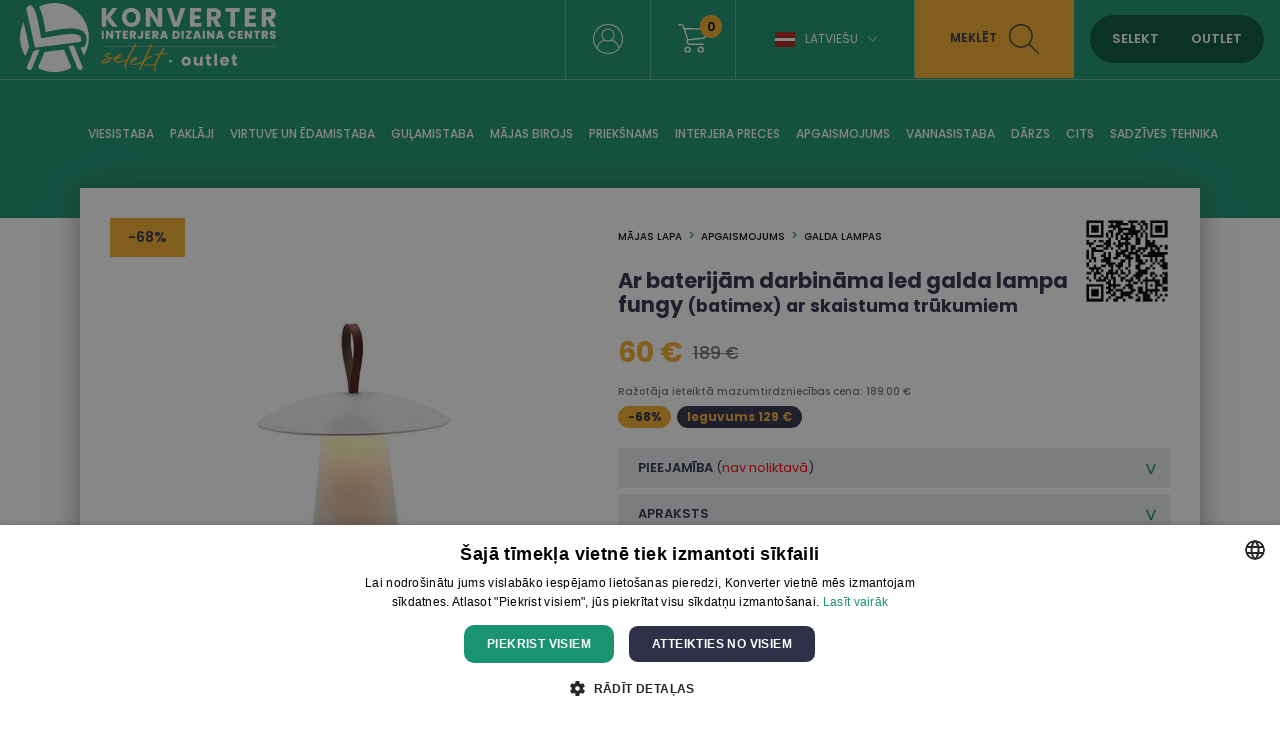

--- FILE ---
content_type: text/html; charset=UTF-8
request_url: https://www.konverter.lv/product/ar-baterij-m-darbin-ma-led-galda-lampa-fungy-batimex-ar-skaistuma-tr-kumiem-de23ixd02-117-b
body_size: 13589
content:
<!DOCTYPE html>
<html lang="lv"  itemtype="https://schema.org/Product"><head>

<script>
window.dataLayer = window.dataLayer || [];
function gtag(){dataLayer.push(arguments);}
</script>

<!-- Google Tag Manager -->
<script>(function(w,d,s,l,i){w[l]=w[l]||[];w[l].push({'gtm.start':
new Date().getTime(),event:'gtm.js'});var f=d.getElementsByTagName(s)[0],
j=d.createElement(s),dl=l!='dataLayer'?'&l='+l:'';j.async=true;j.src=
'https://www.googletagmanager.com/gtm.js?id='+i+dl;f.parentNode.insertBefore(j,f);
})(window,document,'script','dataLayer','GTM-578D85B');</script>
<!-- End Google Tag Manager -->





<base href="https://www.konverter.lv/">
<meta property="og:locale" content="lv_LV" />

<meta name="verify-paysera" content="bafa79880ab1acf4b5dfb70b2d56fc53">
<meta name="robots" content="index,follow"/><meta name="viewport" content="initial-scale=1.0, user-scalable=no"><meta http-equiv="Content-Type" content="text/html; charset=utf-8" /><link rel="canonical" href="https://www.konverter.lv/product/ar-baterij-m-darbin-ma-led-galda-lampa-fungy-batimex-ar-skaistuma-tr-kumiem-de23ixd02-117-b" /><meta name="theme-color" content="#f7f7f7"><title>Ar baterijām darbināma led galda lampa fungy (batimex) ar skaistuma trūkumiem - Konverter Sisustuskeskus</title><meta name="description" content="
Ar akumulatoru darbināma LED galda lampa Fungy (Batimex) ir kompakta gaisma ar diametru 20 cm un augstumu 29 cm. Šī stilīgā lampa ir izgatavota no augstas kvalitātes alumīnija, tādējādi nodrošinot gan izturību, gan elegantu izskatu. Šīs galda lampas īpatnība ir tās piemērotība āra apstākļiem, kas padara to par ideālu pavadoni vakara mirkļiem terasē vai dārzā, vienlaikus esot par skaistu dekorēšanas elementu telpā. Fungy galda lampa piešķir jūsu telpai modernu pieskārienu, pateicoties tās vienkāršajam, taču pievilcīgajam dizainam. Ar akumulatoru darbināmā funkcija padara šo lampu īpaši ērtu un lietotājam draudzīgu, jo nav nepieciešama pastāvīga strāvas padeve. Tas nozīmē, ka jūs varat viegli pārvietot lampu pēc vajadzības, neuztraucoties par vadiem. Vai meklējat stilīgu, bet praktisku apgaismojuma risinājumu? Tad mūsu ar akumulatoru darbināmā LED galda lampa Fungy (Batimex) ir ideāla izvēle jums. Pārsteidziet savus viesus vai paši izbaudiet šīs lampas maigo un silto gaismu, kas rada patīkamu atmosfēru jūsu mājās vai āra zonā.USB toitega töötav" /><meta itemprop="name" content="Ar baterijām darbināma led galda lampa fungy (batimex) ar skaistuma trūkumiem - Konverter Sisustuskeskus"><meta itemprop="description" content="
Ar akumulatoru darbināma LED galda lampa Fungy (Batimex) ir kompakta gaisma ar diametru 20 cm un augstumu 29 cm. Šī stilīgā lampa ir izgatavota no augstas kvalitātes alumīnija, tādējādi nodrošinot gan izturību, gan elegantu izskatu. Šīs galda lampas īpatnība ir tās piemērotība āra apstākļiem, kas padara to par ideālu pavadoni vakara mirkļiem terasē vai dārzā, vienlaikus esot par skaistu dekorēšanas elementu telpā. Fungy galda lampa piešķir jūsu telpai modernu pieskārienu, pateicoties tās vienkāršajam, taču pievilcīgajam dizainam. Ar akumulatoru darbināmā funkcija padara šo lampu īpaši ērtu un lietotājam draudzīgu, jo nav nepieciešama pastāvīga strāvas padeve. Tas nozīmē, ka jūs varat viegli pārvietot lampu pēc vajadzības, neuztraucoties par vadiem. Vai meklējat stilīgu, bet praktisku apgaismojuma risinājumu? Tad mūsu ar akumulatoru darbināmā LED galda lampa Fungy (Batimex) ir ideāla izvēle jums. Pārsteidziet savus viesus vai paši izbaudiet šīs lampas maigo un silto gaismu, kas rada patīkamu atmosfēru jūsu mājās vai āra zonā.USB toitega töötav"><meta itemprop="image" content="https://www.konverter.lv/images/prod/l/146/146113-11461131.jpg"><meta property="og:title" content="Ar baterijām darbināma led galda lampa fungy (batimex) ar skaistuma trūkumiem - Konverter Sisustuskeskus" /><meta property="og:type" content="product" /><meta property="og:url" content="https://www.konverter.lv/product/ar-baterij-m-darbin-ma-led-galda-lampa-fungy-batimex-ar-skaistuma-tr-kumiem-de23ixd02-117-b" /><meta property="og:image" content="https://www.konverter.lv/images/prod/l/146/146113-11461131.jpg" /><meta property="og:description" content="
Ar akumulatoru darbināma LED galda lampa Fungy (Batimex) ir kompakta gaisma ar diametru 20 cm un augstumu 29 cm. Šī stilīgā lampa ir izgatavota no augstas kvalitātes alumīnija, tādējādi nodrošinot gan izturību, gan elegantu izskatu. Šīs galda lampas īpatnība ir tās piemērotība āra apstākļiem, kas padara to par ideālu pavadoni vakara mirkļiem terasē vai dārzā, vienlaikus esot par skaistu dekorēšanas elementu telpā. Fungy galda lampa piešķir jūsu telpai modernu pieskārienu, pateicoties tās vienkāršajam, taču pievilcīgajam dizainam. Ar akumulatoru darbināmā funkcija padara šo lampu īpaši ērtu un lietotājam draudzīgu, jo nav nepieciešama pastāvīga strāvas padeve. Tas nozīmē, ka jūs varat viegli pārvietot lampu pēc vajadzības, neuztraucoties par vadiem. Vai meklējat stilīgu, bet praktisku apgaismojuma risinājumu? Tad mūsu ar akumulatoru darbināmā LED galda lampa Fungy (Batimex) ir ideāla izvēle jums. Pārsteidziet savus viesus vai paši izbaudiet šīs lampas maigo un silto gaismu, kas rada patīkamu atmosfēru jūsu mājās vai āra zonā.USB toitega töötav" /><meta property="og:site_name" content="konverter.ee" /><meta property="og:price:amount" content="60" /><meta property="og:price:currency" content="EUR" /><meta name="twitter:card" content="product"><meta name="twitter:site" content="@konvertergroup"><meta name="twitter:title" content="Ar baterijām darbināma led galda lampa fungy (batimex) ar skaistuma trūkumiem - Konverter Sisustuskeskus"><meta name="twitter:description" content="
Ar akumulatoru darbināma LED galda lampa Fungy (Batimex) ir kompakta gaisma ar diametru 20 cm un augstumu 29 cm. Šī stilīgā lampa ir izgatavota no augstas kvalitātes alumīnija, tādējādi nodrošinot gan izturību, gan elegantu izskatu. Šīs galda lampas īpatnība ir tās piemērotība āra apstākļiem, kas padara to par ideālu pavadoni vakara mirkļiem terasē vai dārzā, vienlaikus esot par skaistu dekorēšanas elementu telpā. Fungy galda lampa piešķir jūsu telpai modernu pieskārienu, pateicoties tās vienkāršajam, taču pievilcīgajam dizainam. Ar akumulatoru darbināmā funkcija padara šo lampu īpaši ērtu un lietotājam draudzīgu, jo nav nepieciešama pastāvīga strāvas padeve. Tas nozīmē, ka jūs varat viegli pārvietot lampu pēc vajadzības, neuztraucoties par vadiem. Vai meklējat stilīgu, bet praktisku apgaismojuma risinājumu? Tad mūsu ar akumulatoru darbināmā LED galda lampa Fungy (Batimex) ir ideāla izvēle jums. Pārsteidziet savus viesus vai paši izbaudiet šīs lampas maigo un silto gaismu, kas rada patīkamu atmosfēru jūsu mājās vai āra zonā.USB toitega töötav"><meta name="twitter:image" content="https://www.konverter.lv/images/prod/l/146/146113-11461131.jpg"><meta name="SKYPE_TOOLBAR" content="SKYPE_TOOLBAR_PARSER_COMPATIBLE"/><meta http-equiv="X-UA-Compatible" content="IE=edge"/><link rel="alternate" type="application/rss+xml" title="article feed" href="https://www.konverter.lv/articles.rss"/>
<link rel="apple-touch-icon-precomposed" sizes="57x57" href="apple-touch-icon-57x57.png" />
<link rel="apple-touch-icon-precomposed" sizes="114x114" href="apple-touch-icon-114x114.png" />
<link rel="apple-touch-icon-precomposed" sizes="72x72" href="apple-touch-icon-72x72.png" />
<link rel="apple-touch-icon-precomposed" sizes="144x144" href="apple-touch-icon-144x144.png" />
<link rel="apple-touch-icon-precomposed" sizes="60x60" href="apple-touch-icon-60x60.png" />
<link rel="apple-touch-icon-precomposed" sizes="120x120" href="apple-touch-icon-120x120.png" />
<link rel="apple-touch-icon-precomposed" sizes="76x76" href="apple-touch-icon-76x76.png" />
<link rel="apple-touch-icon-precomposed" sizes="152x152" href="apple-touch-icon-152x152.png" />
<link rel="icon" type="image/png" href="favicon-196x196.png" sizes="196x196" />
<link rel="icon" type="image/png" href="favicon-96x96.png" sizes="96x96" />
<link rel="icon" type="image/png" href="favicon-32x32.png" sizes="32x32" />
<link rel="icon" type="image/png" href="favicon-16x16.png" sizes="16x16" />
<link rel="icon" type="image/png" href="favicon-128.png" sizes="128x128" />
<meta name="application-name" content="Konverter Sisustuskeskus"/>
<meta name="msapplication-TileColor" content="#FFFFFF" />
<meta name="msapplication-TileImage" content="mstile-144x144.png" />
<meta name="msapplication-square70x70logo" content="mstile-70x70.png" />
<meta name="msapplication-square150x150logo" content="mstile-150x150.png" />
<meta name="msapplication-wide310x150logo" content="mstile-310x150.png" />
<meta name="msapplication-square310x310logo" content="mstile-310x310.png" />



<link href="https://media.konverter.ee/assets/min.css?v=48220260126" rel="stylesheet">
<script src="https://media.konverter.ee/assets/min.js?v=48220260126"></script>
<link rel="stylesheet" href="https://media.konverter.ee/assets/js/jquery-ui-1.12.1/jquery-ui.min.css">

<script src="https://media.konverter.ee/assets/jssor/jssor.slider.min.js"></script>

    <script type="text/javascript" src="https://media.konverter.ee/assets/lazyload/jquery.lazy.min.js"></script>







<script>
gtag("event", "view_item", {
  currency: "EUR",
  value: 60,
  items: [
    {
      item_id: "DE23IXD02-117-B",
      item_name: "Ar baterijām darbināma led galda lampa fungy (batimex) ar skaistuma trūkumiem",
      item_category: "Apgaismojums",
      item_category2: "Galda lampas",
      price: 60,
      quantity: 1
    }
  ]
});
</script>




</head>
<body class="www-konverter-lv   c_product m_index     mobileno">


<!-- Google Tag Manager (noscript) -->
<noscript><iframe src="https://www.googletagmanager.com/ns.html?id=GTM-578D85B"
height="0" width="0" style="display:none;visibility:hidden"></iframe></noscript>
<!-- End Google Tag Manager (noscript) -->


<header>
	
	<div class='header1'>
		<div class='headerw'>
			<a title='Konverter' href='/'>
				<img  class='logo1' src="https://media.konverter.ee/logo/LV_Konverter_Logo_Horizontal_White.svg?v=1" alt="Konverter">
			</a>

			

			<div class='headerR'>

				<div class='quicklinks'><a title="" href="/page/kontakt"></a></div><div class="menuSep"></div><a class='loginLink active' href='/customer/login'><img src='/b/valge-profiil.svg' alt='Logi in'></a><div class="menuSep"></div><a title='wishlist' class='wishlistLink' href='/checkout'><img src='/b/valge-ostukorv.svg' alt='Shopping cart'><div class='val'>0</div></a><div class="menuSep"></div><div class='languages'><div class="flag-lv toggleElement" data-target=".languageSelect">Latviešu<span class="icon-arrow-down"></span></div><div class='languageSelect'><a class="flag-et" title="Eesti keeles" href="https://www.konverter.ee">Eesti keeles</a><a class="flag-ru" title="По-русски" href="https://ru.konverter.ee">По-русски</a><a class="flag-en" title="In English" href="https://en.konverter.ee">In English</a><a class="flag-fi" title="Suomeksi" href="https://www.konverter.fi">Suomeksi</a><a class="flag-lt" title="Lietuvių" href="https://www.konverter.lt">Lietuvių</a></div></div><div class="menuSep" style="margin-right:0px!important;"></div><div class='searchBox'><img class='closeSearch' src='/b/x-sinine.svg' alt='Close search'><form action="https://www.konverter.lv/search" method="get" accept-charset="utf-8">
<input type='text' value='' name='str' placeholder='Meklēt: galds, krēsls, kabinets ...'><button>Meklēt</button></form></div><div class='searchLink'>Meklēt<img src='/b/tume-luup.svg' alt='Search'></div><div class='switch'><span data-id='SELEKT' class='selektON '>SELEKT</span><span data-id='OUTLET' class='outletON '>OUTLET</span></div>


			</div>


		</div>

	</div>
	<div class='header2'>
		<div class='headerw'>
			<ul class='pages'><li class='pageL openmenu2' data-ids='161'><a href='/category/viesistaba' title='Viesistaba'>Viesistaba</a></li><li class='pageL openmenu2' data-ids='274'><a href='/category/paklaji' title='Paklāji'>Paklāji</a></li><li class='pageL openmenu2' data-ids='172'><a href='/category/virtuve-un-edamistaba' title='Virtuve un ēdamistaba'>Virtuve un ēdamistaba</a></li><li class='pageL openmenu2' data-ids='177'><a href='/category/gulamistaba' title='Guļamistaba'>Guļamistaba</a></li><li class='pageL openmenu2' data-ids='188'><a href='/category/majas-birojs' title='Mājas birojs'>Mājas birojs</a></li><li class='pageL openmenu2' data-ids='185'><a href='/category/dzivojama-istaba-pirmkart' title='Priekšnams'>Priekšnams</a></li><li class='pageL openmenu2' data-ids='123'><a href='/category/interjera-preces' title='Interjera preces'>Interjera preces</a></li><li class='pageL openmenu2' data-ids='154'><a href='/category/apgaismojums' title='Apgaismojums'>Apgaismojums</a></li><li class='pageL openmenu2' data-ids='142'><a href='/category/Vannasistaba' title='Vannasistaba'>Vannasistaba</a></li><li class='pageL openmenu2' data-ids='107'><a href='/category/darzs' title='Dārzs'>Dārzs</a></li><li class='pageL openmenu2' data-ids='110'><a href='/category/cits' title='Cits'>Cits</a></li><li class='pageL openmenu2' data-ids='244'><a href='/category/sadzives-tehnika' title='Sadzīves tehnika'>Sadzīves tehnika</a></li></ul>		</div>

		<div class='headerw menu2 hidden'>
			<div class='maincats2 hidden' id='mc_154' data-odooid='mc_154'><a class='maincat2' title='Apgaismojums' href='/category/apgaismojums'>Apgaismojums</a><div class='subcats2 grid'><a class='subcat2' data-odooid='mc_160' title='Āra gaismekļi' href='/category/apgaismojums-ara-gaismekli'>āra gaismekļi</a><a class='subcat2' data-odooid='mc_157' title='Gaismas kupoli, gaismas virtenes un citi apgaismojuma elementi' href='/category/apgaismojums-gaismas-kupoli-gaismas-virtenes-un-citi-apgaismojuma-elementi'>Gaismas kupoli, gaismas virtenes un citi apgaismojuma elementi</a><a class='subcat2' data-odooid='mc_155' title='Galda lampas' href='/category/apgaismojums-galda-lampas'>Galda lampas</a><a class='subcat2' data-odooid='mc_213' title='Grīdas lampas' href='/category/apgaismojums-stavlampas'>Grīdas lampas</a><a class='subcat2' data-odooid='mc_158' title='Griestu lampas un piekaramās lampas' href='/category/apgaismojums-griestu-lampas-un-piekaramas-lampas'>Griestu lampas un piekaramās lampas</a><a class='subcat2' data-odooid='mc_159' title='Sienas lampas' href='/category/apgaismojums-sienas-lampas'>Sienas lampas</a></div></div><div class='maincats2 hidden' id='mc_110' data-odooid='mc_110'><a class='maincat2' title='Cits' href='/category/cits'>Cits</a><div class='subcats2 grid'><a class='subcat2' data-odooid='mc_210' title='Apģērbs' href='/category/pardod-apgerbs'>Apģērbs</a><a class='subcat2' data-odooid='mc_267' title='Apkopes līdzekļi' href='/category/cits-apkopes-lidzekli'>Apkopes līdzekļi</a><a class='subcat2' data-odooid='mc_194' title='Audio, video, TV' href='/category/cits-audio-video-tv'>Audio, video, tv</a><a class='subcat2' data-odooid='mc_119' title='Baterijas un adapteri' href='/category/pardod-baterijas-un-adapteri'>Baterijas un adapteri</a><a class='subcat2' data-odooid='mc_122' title='Darbarīki' href='/category/cits-darbariki'>Darbarīki</a><a class='subcat2' data-odooid='mc_237' title='Dārza mēbeles' href='/category/darzs-darza-mebeles'>Dārza mēbeles</a><a class='subcat2' data-odooid='mc_112' title='Elektronika' href='/category/pardod-elektronika'>Elektronika</a><a class='subcat2' data-odooid='mc_239' title='Grili' href='/category/darzs-grili'>Grili</a><a class='subcat2' data-odooid='mc_221' title='Lekštelpu kamīni un kamīnu piederumi' href='/category/cits-lekstelpu-kamini-un-kaminu-piederumi'>Lekštelpu kamīni un kamīnu piederumi</a><a class='subcat2' data-odooid='mc_113' title='Mājoklim' href='/category/cits-majoklim'>Mājoklim</a><a class='subcat2' data-odooid='mc_179' title='Mēbeles un preces bērniem' href='/category/cits-mebeles-un-preces-berniem'>Mēbeles un preces bērniem</a><a class='subcat2' data-odooid='mc_117' title='Preces mājdzīvniekiem' href='/category/cits-preces-majdzivniekiem'>Preces mājdzīvniekiem</a><a class='subcat2' data-odooid='mc_121' title='Rotājumi un aksesuāri' href='/category/cits-rotajumi-un-aksesuari'>Rotājumi un aksesuāri</a><a class='subcat2' data-odooid='mc_116' title='Somas un čemodāni' href='/category/cits-somas-un-cemodani'>Somas un čemodāni</a><a class='subcat2' data-odooid='mc_120' title='Velosipēdi un sporta preces' href='/category/pardod-velosipedi-un-sports'>Velosipēdi un sporta preces</a><a class='subcat2' data-odooid='mc_327' title='Zīdaiņi' href='/category/berni-zidaini'>Zīdaiņi</a></div></div><div class='maincats2 hidden' id='mc_107' data-odooid='mc_107'><a class='maincat2' title='Dārzs' href='/category/darzs'>Dārzs</a><div class='subcats2 grid'><a class='subcat2' data-odooid='mc_303' title='Āra virtuves, plītis, sildītāji un ugunskura trauki' href='/category/darzs-ara-virtuves-plitis-silditaji-un-ugunskura-trauki'>āra virtuves, plītis, sildītāji un ugunskura trauki</a><a class='subcat2' data-odooid='mc_323' title='Bērni' href='/category/biroja-mebeles-berni'>Bērni</a><a class='subcat2' data-odooid='mc_301' title='Citi dārza produkti' href='/category/darzs-citi-darza-produkti'>Citi dārza produkti</a><a class='subcat2' data-odooid='mc_297' title='Dārza atzveltnes krēsli' href='/category/darzs-darza-atzveltnes-kresli'>Dārza atzveltnes krēsli</a><a class='subcat2' data-odooid='mc_294' title='Dārza dīvāni un mēbeļu komplekti' href='/category/darzs-darza-divani-un-mebelu-komplekti'>Dārza dīvāni un mēbeļu komplekti</a><a class='subcat2' data-odooid='mc_299' title='Dārza ēdamgaldi' href='/category/darzs-darza-edamgaldi'>Dārza ēdamgaldi</a><a class='subcat2' data-odooid='mc_292' title='Dārza ēdamgaldu komplekti' href='/category/darzs-darza-edamgaldu-komplekti'>Dārza ēdamgaldu komplekti</a><a class='subcat2' data-odooid='mc_298' title='Dārza kafijas galdiņi' href='/category/darzs-darza-kafijas-galdini'>Dārza kafijas galdiņi</a><a class='subcat2' data-odooid='mc_296' title='Dārza krēsli' href='/category/kamini-un-apkures-iekartas-sibiriesi'>Dārza krēsli</a><a class='subcat2' data-odooid='mc_304' title='Dārza mēbeļu pārvalki un spilveni' href='/category/darzs-darza-mebelu-parvalki-un-spilveni'>Dārza mēbeļu pārvalki un spilveni</a><a class='subcat2' data-odooid='mc_292' title='Dārza pusdienu galdu komplekti' href='/category/d-rzs-d-rza-pusdienu-galdu-komplekti'>Dārza pusdienu galdu komplekti</a><a class='subcat2' data-odooid='mc_193' title='Dārza soli un pufi' href='/category/darzs-darza-soli-un-pufi'>Dārza soli un pufi</a><a class='subcat2' data-odooid='mc_109' title='Dārza tehnika' href='/category/darzs-darza-tehnika'>Dārza tehnika</a><a class='subcat2' data-odooid='mc_302' title='Piekaramie krēsli un šūpoles' href='/category/darzs-piekaramie-kresli-un-supoles'>Piekaramie krēsli un šūpoles</a><a class='subcat2' data-odooid='mc_307' title='Puķu podi' href='/category/sadzives-tehnika-mikrovilnu-krasnis'>Puķu podi</a><a class='subcat2' data-odooid='mc_300' title='Saulessargi' href='/category/darzs-saulessargi'>Saulessargi</a><a class='subcat2' data-odooid='mc_295' title='Sauļošanās krēsli un atpūtas dīvāni' href='/category/kamini-un-apkures-iekartas-kamini'>Sauļošanās krēsli un atpūtas dīvāni</a></div></div><div class='maincats2 hidden' id='mc_177' data-odooid='mc_177'><a class='maincat2' title='Guļamistaba' href='/category/gulamistaba'>Guļamistaba</a><div class='subcats2 grid'><a class='subcat2' data-odooid='mc_165' title='Dīvāngultas' href='/category/viesistaba-divani-divangultas'>Dīvāngultas</a><a class='subcat2' data-odooid='mc_184' title='Galvgaļi' href='/category/gulamistaba-galvgali'>Galvgaļi</a><a class='subcat2' data-odooid='mc_183' title='Gultas' href='/category/gulamistaba-gultas'>Gultas</a><a class='subcat2' data-odooid='mc_141' title='Gultasveļa' href='/category/interjera-preces-gultasvela'>Gultasveļa</a><a class='subcat2' data-odooid='mc_178' title='Kumodes' href='/category/gulamistaba-kumodes'>Kumodes</a><a class='subcat2' data-odooid='mc_180' title='Matrači' href='/category/gulamistaba-matraci'>Matrači</a><a class='subcat2' data-odooid='mc_179' title='Mēbeles un preces bērniem' href='/category/cits-mebeles-un-preces-berniem'>Mēbeles un preces bērniem</a><a class='subcat2' data-odooid='mc_181' title='Naktsskapīši' href='/category/gulamistaba-naktsskapisi'>Naktsskapīši</a><a class='subcat2' data-odooid='mc_306' title='Segas un spilveni' href='/category/interjera-preces-segas-un-spilveni'>Segas un spilveni</a><a class='subcat2' data-odooid='mc_182' title='Skapji' href='/category/gulamistaba-skapji'>Skapji</a></div></div><div class='maincats2 hidden' id='mc_123' data-odooid='mc_123'><a class='maincat2' title='Interjera preces' href='/category/interjera-preces'>Interjera preces</a><div class='subcats2 grid'><a class='subcat2' data-odooid='mc_128' title='Aizkari un žalūzijas' href='/category/interjera-preces-aizkari-un-zaluzijas'>Aizkari un žalūzijas</a><a class='subcat2' data-odooid='mc_136' title='Attēlu rāmji' href='/category/mebelu-preces-attelu-ramji'>Attēlu rāmji</a><a class='subcat2' data-odooid='mc_214' title='Dekoratīvie priekšmeti' href='/category/interjera-preces-dekorativie-prieksmeti'>Dekoratīvie priekšmeti</a><a class='subcat2' data-odooid='mc_196' title='Dekoratīvie spilveni un spilvendrānas' href='/category/mebelu-preces-dekorativie-spilveni-un-spilvendranas'>Dekoratīvie spilveni un spilvendrānas</a><a class='subcat2' data-odooid='mc_133' title='Gleznas, attēli un sienu dekori' href='/category/interjera-preces-gleznas-atteli-un-sienu-dekori'>Gleznas, attēli un sienu dekori</a><a class='subcat2' data-odooid='mc_141' title='Gultasveļa' href='/category/interjera-preces-gultasvela'>Gultasveļa</a><a class='subcat2' data-odooid='mc_324' title='Ķēdes un vagoni' href='/category/berni-kedes-un-vagoni'>ķēdes un vagoni</a><a class='subcat2' data-odooid='mc_137' title='Pledi, gultas pārklāji un tekstilizstrādājumi' href='/category/interjera-preces-pledi-gultas-parklaji-un-tekstilizstradajumi'>Pledi, gultas pārklāji un tekstilizstrādājumi</a><a class='subcat2' data-odooid='mc_307' title='Puķu podi' href='/category/sadzives-tehnika-mikrovilnu-krasnis'>Puķu podi</a><a class='subcat2' data-odooid='mc_129' title='Pulksteņi' href='/category/interjera-preces-pulksteni'>Pulksteņi</a><a class='subcat2' data-odooid='mc_306' title='Segas un spilveni' href='/category/interjera-preces-segas-un-spilveni'>Segas un spilveni</a><a class='subcat2' data-odooid='mc_258' title='Sienas paneļi' href='/category/interjera-preces-sienas-paneli'>Sienas paneļi</a><a class='subcat2' data-odooid='mc_135' title='Spoguļi' href='/category/interjera-preces-spoguli'>Spoguļi</a><a class='subcat2' data-odooid='mc_131' title='Sveces un svečturi' href='/category/interjera-preces-sveces-un-svecturi'>Sveces un svečturi</a><a class='subcat2' data-odooid='mc_230' title='Telpu aromatizētāji' href='/category/interjera-preces-telpu-aromatizetaji'>Telpu aromatizētāji</a><a class='subcat2' data-odooid='mc_134' title='Trauki un servēšanas piederumi' href='/category/interjera-preces-trauki-un-servesanas-piederumi'>Trauki un servēšanas piederumi</a><a class='subcat2' data-odooid='mc_126' title='Uzglabāšanas kastes, lādes un grozi' href='/category/interjera-preces-uzglabasanas-kastes-lades-un-grozi'>Uzglabāšanas kastes, lādes un grozi</a><a class='subcat2' data-odooid='mc_140' title='Vannas dvieļi un pludmales dvieļi' href='/category/mebelu-preces-vannas-un-pludmales-dvieli'>Vannas dvieļi un pludmales dvieļi</a><a class='subcat2' data-odooid='mc_144' title='Vannasistabas piederumi un aksesuāri' href='/category/Vannasistaba-vannasistabas-piederumi-un-aksesuari'>Vannasistabas piederumi un aksesuāri</a><a class='subcat2' data-odooid='mc_138' title='Vāzes' href='/category/interjera-preces-vazes'>Vāzes</a><a class='subcat2' data-odooid='mc_130' title='Virtuves piederumi' href='/category/interjera-preces-virtuves-piederumi'>Virtuves piederumi</a><a class='subcat2' data-odooid='mc_132' title='Ziedi un mākslīgie augi' href='/category/interjera-preces-ziedi-un-maksligie-augi'>Ziedi un mākslīgie augi</a><a class='subcat2' data-odooid='mc_127' title='Ziemassvētku piederumi' href='/category/interjera-preces-ziemassvetku-piederumi'>Ziemassvētku piederumi</a></div></div><div class='maincats2 hidden' id='mc_188' data-odooid='mc_188'><a class='maincat2' title='Mājas birojs' href='/category/majas-birojs'>Mājas birojs</a><div class='subcats2 grid'><a class='subcat2' data-odooid='mc_191' title='Biroja krēsli' href='/category/prieksnams-biroja-kresli'>Biroja krēsli</a><a class='subcat2' data-odooid='mc_228' title='Biroja piederumi' href='/category/prieksnams-biroja-piederumi'>Biroja piederumi</a><a class='subcat2' data-odooid='mc_190' title='Biroja skapji un plaukti' href='/category/prieksnams-biroja-skapji-un-plaukti'>Biroja skapji un plaukti</a><a class='subcat2' data-odooid='mc_189' title='Rakstāmgaldi' href='/category/prieksnams-rakstamgaldi'>Rakstāmgaldi</a></div></div><div class='maincats2 hidden' id='mc_274' data-odooid='mc_274'><a class='maincat2' title='Paklāji' href='/category/paklaji'>Paklāji</a><div class='subcats2 grid'><a class='subcat2' data-odooid='mc_139' title='Paklāji' href='/category/paklaji-paklaji'>Paklāji</a></div></div><div class='maincats2 hidden' id='mc_185' data-odooid='mc_185'><a class='maincat2' title='Priekšnams' href='/category/dzivojama-istaba-pirmkart'>Priekšnams</a><div class='subcats2 grid'><a class='subcat2' data-odooid='mc_186' title='Apavu skapīši un plaukti' href='/category/dzivojama-istaba-pirmkart-apavu-skapisi-un-plaukti'>Apavu skapīši un plaukti</a><a class='subcat2' data-odooid='mc_162' title='Konsoles, servēšanas un sānu galdiņi' href='/category/viesistaba-konsoles-servesanas-un-sanu-galdini'>Konsoles, servēšanas un sānu galdiņi</a><a class='subcat2' data-odooid='mc_218' title='Pakaramie' href='/category/dzivojama-istaba-pirmkart-pakaramie'>Pakaramie</a><a class='subcat2' data-odooid='mc_170' title='Pufi un soli' href='/category/viesistaba-pufi-un-soli'>Pufi un soli</a><a class='subcat2' data-odooid='mc_182' title='Skapji' href='/category/gulamistaba-skapji'>Skapji</a><a class='subcat2' data-odooid='mc_135' title='Spoguļi' href='/category/interjera-preces-spoguli'>Spoguļi</a></div></div><div class='maincats2 hidden' id='mc_244' data-odooid='mc_244'><a class='maincat2' title='Sadzīves tehnika' href='/category/sadzives-tehnika'>Sadzīves tehnika</a><div class='subcats2 grid'><a class='subcat2' data-odooid='mc_149' title='Apģērba tvaicētāji' href='/category/sadzives-tehnika-apgerba-tvaicetaji'>Apģērba tvaicētāji</a><a class='subcat2' data-odooid='mc_194' title='Audio, video, TV' href='/category/cits-audio-video-tv'>Audio, video, tv</a><a class='subcat2' data-odooid='mc_153' title='Cita sadzīves tehnika' href='/category/sadzives-tehnika-cita-sadzives-tehnika'>Cita sadzīves tehnika</a><a class='subcat2' data-odooid='mc_112' title='Elektronika' href='/category/pardod-elektronika'>Elektronika</a><a class='subcat2' data-odooid='mc_246' title='Kafijas automāti un tējkannas' href='/category/sadzives-tehnika-kafijas-automati-un-tejkannas'>Kafijas automāti un tējkannas</a><a class='subcat2' data-odooid='mc_315' title='Karstā gaisa cepšanas iekārtas' href='/category/sadz-ves-tehnika-karst-gaisa-cep-scaron-anas-iek-rtas'>Karstā gaisa cepšanas iekārtas</a><a class='subcat2' data-odooid='mc_315' title='Karstā gaisa friteri' href='/category/sadzives-tehnika-karsta-gaisa-friteri'>Karstā gaisa friteri</a><a class='subcat2' data-odooid='mc_152' title='KitchenAid un citi mikseri un blenderi' href='/category/sadzives-tehnika-kitchenaid-un-citi-mikseri-un-blenderi'>Kitchenaid un citi mikseri un blenderi</a><a class='subcat2' data-odooid='mc_242' title='Klaviatūras' href='/category/datori-klaviaturas'>Klaviatūras</a><a class='subcat2' data-odooid='mc_243' title='Krāsnis' href='/category/sadzives-tehnika-krasnis'>Krāsnis</a><a class='subcat2' data-odooid='mc_238' title='Ledusskapji, vīna dzesētāji un saldētavas' href='/category/sadzives-tehnika-ledusskapji-vina-dzesetaji-un-saldetavas'>Ledusskapji, vīna dzesētāji un saldētavas</a><a class='subcat2' data-odooid='mc_221' title='Lekštelpu kamīni un kamīnu piederumi' href='/category/cits-lekstelpu-kamini-un-kaminu-piederumi'>Lekštelpu kamīni un kamīnu piederumi</a><a class='subcat2' data-odooid='mc_250' title='Mikroviļņu krāsnis' href='/category/sadzives-tehnika-mikrovilnu-krasnis'>Mikroviļņu krāsnis</a><a class='subcat2' data-odooid='mc_195' title='Putekļsūcēji' href='/category/sadzives-tehnika-puteklsuceji'>Putekļsūcēji</a><a class='subcat2' data-odooid='mc_249' title='Runātāji' href='/category/datori-runataji'>Runātāji</a><a class='subcat2' data-odooid='mc_252' title='Trauku mazgājamās mašīnas' href='/category/sadzives-tehnika-trauku-mazgajamas-masinas'>Trauku mazgājamās mašīnas</a><a class='subcat2' data-odooid='mc_241' title='Veļas mazgājamās mašīnas' href='/category/sadzives-tehnika-velas-mazgajamas-masinas'>Veļas mazgājamās mašīnas</a><a class='subcat2' data-odooid='mc_251' title='Veļas žāvētāji' href='/category/sadzives-tehnika-velas-zavetaji'>Veļas žāvētāji</a></div></div><div class='maincats2 hidden' id='mc_142' data-odooid='mc_142'><a class='maincat2' title='Vannasistaba' href='/category/Vannasistaba'>Vannasistaba</a><div class='subcats2 grid'><a class='subcat2' data-odooid='mc_147' title='Izlietnes skapīši' href='/category/vannas-istaba-izlietnes-skapji'>Izlietnes skapīši</a><a class='subcat2' data-odooid='mc_146' title='Sienas skapji' href='/category/Vannasistaba-sienas-skapji'>Sienas skapji</a><a class='subcat2' data-odooid='mc_145' title='Spoguļskapīši' href='/category/Vannasistaba-spogulskapisi'>Spoguļskapīši</a><a class='subcat2' data-odooid='mc_245' title='Vannas' href='/category/Vannasistaba-vannas'>Vannas</a><a class='subcat2' data-odooid='mc_140' title='Vannas dvieļi un pludmales dvieļi' href='/category/mebelu-preces-vannas-un-pludmales-dvieli'>Vannas dvieļi un pludmales dvieļi</a><a class='subcat2' data-odooid='mc_144' title='Vannasistabas piederumi un aksesuāri' href='/category/Vannasistaba-vannasistabas-piederumi-un-aksesuari'>Vannasistabas piederumi un aksesuāri</a><a class='subcat2' data-odooid='mc_143' title='Vannasistabas skapīši un plaukti' href='/category/Vannasistaba-vannasistabas-skapisi-un-plaukti'>Vannasistabas skapīši un plaukti</a></div></div><div class='maincats2 hidden' id='mc_161' data-odooid='mc_161'><a class='maincat2' title='Viesistaba' href='/category/viesistaba'>Viesistaba</a><div class='subcats2 grid'><a class='subcat2' data-odooid='mc_254' title='Atpūtas krēsli' href='/category/viesistaba-atputas-kresli'>Atpūtas krēsli</a><a class='subcat2' data-odooid='mc_169' title='Atzveltnes krēsli' href='/category/viesistaba-atzveltnes-kresli'>Atzveltnes krēsli</a><a class='subcat2' data-odooid='mc_163' title='Dīvāni' href='/category/viesistaba-divani'>Dīvāni</a><a class='subcat2' data-odooid='mc_164' title='Kafijas galdiņi un sānu galdiņi' href='/category/viesistaba-kafijas-galdini-un-sanu-galdini'>Kafijas galdiņi un sānu galdiņi</a><a class='subcat2' data-odooid='mc_162' title='Konsoles, servēšanas un sānu galdiņi' href='/category/viesistaba-konsoles-servesanas-un-sanu-galdini'>Konsoles, servēšanas un sānu galdiņi</a><a class='subcat2' data-odooid='mc_254' title='Krēsli' href='/category/dz-vojam-istaba-kr-sli'>Krēsli</a><a class='subcat2' data-odooid='mc_178' title='Kumodes' href='/category/gulamistaba-kumodes'>Kumodes</a><a class='subcat2' data-odooid='mc_139' title='Paklāji' href='/category/paklaji-paklaji'>Paklāji</a><a class='subcat2' data-odooid='mc_167' title='Plaukti' href='/category/viesistaba-plaukti'>Plaukti</a><a class='subcat2' data-odooid='mc_170' title='Pufi un soli' href='/category/viesistaba-pufi-un-soli'>Pufi un soli</a><a class='subcat2' data-odooid='mc_168' title='Sienasskapji un sekcijas' href='/category/viesistaba-sienasskapji-un-sekcijas'>Sienasskapji un sekcijas</a><a class='subcat2' data-odooid='mc_166' title='Skapji un vitrīnas' href='/category/viesistaba-skapji-un-vitrinas'>Skapji un vitrīnas</a><a class='subcat2' data-odooid='mc_171' title='TV galdiņi' href='/category/viesistaba-tv-galdini'>Tv galdiņi</a></div></div><div class='maincats2 hidden' id='mc_172' data-odooid='mc_172'><a class='maincat2' title='Virtuve un ēdamistaba' href='/category/virtuve-un-edamistaba'>Virtuve un ēdamistaba</a><div class='subcats2 grid'><a class='subcat2' data-odooid='mc_169' title='Atzveltnes krēsli' href='/category/viesistaba-atzveltnes-kresli'>Atzveltnes krēsli</a><a class='subcat2' data-odooid='mc_317' title='Bāra galdi' href='/category/Virtuve un ēdamistaba-bara-galdi'>Bāra galdi</a><a class='subcat2' data-odooid='mc_317' title='Bāra galdi' href='/category/virtuve-un-damistaba-b-ra-galdi'>Bāra galdi</a><a class='subcat2' data-odooid='mc_173' title='Bāra krēsli' href='/category/Virtuve un ēdamistaba-bara-kresli'>Bāra krēsli</a><a class='subcat2' data-odooid='mc_175' title='Ēdamgaldi' href='/category/virtuve-un-edamistaba-edamgaldi'>ēdamgaldi</a><a class='subcat2' data-odooid='mc_305' title='Ēdamgaldu komplekti' href='/category/virtuve-un-edamistaba-edamgaldu-komplekti'>ēdamgaldu komplekti</a><a class='subcat2' data-odooid='mc_176' title='Ēdamistabas krēsli' href='/category/virtuve-un-edamistaba-edamistabas-kresli'>ēdamistabas krēsli</a><a class='subcat2' data-odooid='mc_167' title='Plaukti' href='/category/viesistaba-plaukti'>Plaukti</a><a class='subcat2' data-odooid='mc_166' title='Skapji un vitrīnas' href='/category/viesistaba-skapji-un-vitrinas'>Skapji un vitrīnas</a><a class='subcat2' data-odooid='mc_174' title='Virtuves mēbeles' href='/category/Virtuve un ēdamistaba-virtuves-mebeles'>Virtuves mēbeles</a></div></div>		</div>
	</div>
</header>



<div class='page'>


<div class='content'>

<div class='prodBox'><div class='left'><div class='pro'>-68%</div><div class='images'><div id='pic_398547' class='image mainimage'><a data-id='398547' data-productid='146113' data-fancybox='gallery1' href='https://media.konverter.ee/images/prod/l/146/146113-11461131.jpg' title='Ar baterijām darbināma led galda lampa fungy (batimex) ar skaistuma trūkumiem'><img src='https://media.konverter.ee/images/prod/m/146/146113-11461131.jpg' alt='Ar baterijām darbināma led galda lampa fungy (batimex) ar skaistuma trūkumiem'></a></div></div></div><div class='right'><div class='pinfo1'><div class='pagePath'><a title='Mājas lapa' href='/'>Mājas lapa</a><a title='Apgaismojums' href='/category/apgaismojums'>Apgaismojums</a><a title='Galda lampas' href='/category/apgaismojums-galda-lampas'>Galda lampas</a></div><h1 class='name'>Ar baterijām darbināma led galda lampa fungy <small>(batimex) ar skaistuma trūkumiem</small></h1></div><a data-fancybox='gallery2' href='/qr/product/DE23IXD02-117-B/400?tag=prod'><img class='qrcode' src='/qr/product/DE23IXD02-117-B?tag=prod'></a><div class='pricebox'><div class='soodushind'>60 €</div><div class='tavahind vanahind'>189 €</div></div><div class='hinnainfo'><span class='b500'>Ražotāja ieteiktā mazumtirdzniecības cena: 189.00 €</span><br><div class='pro'>-68%</div><div class='pro hinnavoit'>Ieguvums 129 €</div></div><div class='lists1'><div class='toggleElement list1' data-target='.productstorage'>Pieejamība <span class='productstorageinfo'>(<span class='red'>Nav noliktavā</span>)</span></div><div class='list1container productstorage' style='display:none;'><div class='storageinfo2'><div class='col sep'><span class='title1'>Läänemere Konverter</span><span class='address'>Läänemere tee 74a, Tallinn</span><span class='laseis nostock'>-</span></div><div class='col sep'><span class='title1'>Tähesaju Konverter</span><span class='address'>Tähesaju 5, Tallinn</span><span class='laseis nostock'>-</span></div></div></div><div class='toggleElement list1' data-target='.productdescription'>Apraksts</div><div class='list1container desription productdescription' style='display:none;'>
Ar akumulatoru darbināma LED galda lampa Fungy (Batimex) ir kompakta gaisma ar diametru 20 cm un augstumu 29 cm. Šī stilīgā lampa ir izgatavota no augstas kvalitātes alumīnija, tādējādi nodrošinot gan izturību, gan elegantu izskatu. Šīs galda lampas īpatnība ir tās piemērotība āra apstākļiem, kas padara to par ideālu pavadoni vakara mirkļiem terasē vai dārzā, vienlaikus esot par skaistu dekorēšanas elementu telpā. Fungy galda lampa piešķir jūsu telpai modernu pieskārienu, pateicoties tās vienkāršajam, taču pievilcīgajam dizainam. Ar akumulatoru darbināmā funkcija padara šo lampu īpaši ērtu un lietotājam draudzīgu, jo nav nepieciešama pastāvīga strāvas padeve. Tas nozīmē, ka jūs varat viegli pārvietot lampu pēc vajadzības, neuztraucoties par vadiem. Vai meklējat stilīgu, bet praktisku apgaismojuma risinājumu? Tad mūsu ar akumulatoru darbināmā LED galda lampa Fungy (Batimex) ir ideāla izvēle jums. Pārsteidziet savus viesus vai paši izbaudiet šīs lampas maigo un silto gaismu, kas rada patīkamu atmosfēru jūsu mājās vai āra zonā.<br><br>USB toitega töötav</div></div><div class='askMore'><div class='storageinfo2'><div class='col sep askMoreButton_'><img src='/b/ikoon_soovin_rohkem.svg'><div class='askMoreButton'>Vai vēlaties uzzināt vairāk? Jautājiet!<br /></div></div><div class='col sep noticePriceButton_'><img src='/b/ikoon_teavita_mind.svg'><div class='noticePriceButton'>Paziņot man, kad cena mainīsies</div></div><div class='col sep letmeknowButton_'><img src='/b/ikoon_kaup_laos.svg'><div class='letmeknowButton'>Paziņot man, kad preces nonāk noliktavā.</div></div></div></div><div class='layer3'><div class='closeLayer3'>X</div><div class='letmeknowForm'><form action="https://www.konverter.lv/product/ar-baterij-m-darbin-ma-led-galda-lampa-fungy-batimex-ar-skaistuma-tr-kumiem-de23ixd02-117-b" method="post" accept-charset="utf-8">
<input name='id' value='146113' type='hidden'><input name='letmeknow' value='146113' type='hidden'><input name='url' value='https://www.konverter.lv/product/ar-baterij-m-darbin-ma-led-galda-lampa-fungy-batimex-ar-skaistuma-tr-kumiem-de23ixd02-117-b' type='hidden'><span class='name'>Ar baterijām darbināma led galda lampa fungy <span class="llb"></span><small>(batimex) ar skaistuma trūkumiem</small></span><div class='removeSubmit'><div class='row req'><div class='label'>Jūsu vārds</div><input type='text' name='name' autocomplete='off' value=''></div><div class='row req'><div class='label'>E-pasts</div><input type='text' name='email' autocomplete='off' value=''></div><div class='row req'><div class='label'>Daudzums</div><select name='quantity'><option value='1'>1</option><option value='2'>2</option><option value='3'>3</option><option value='4'>4</option><option value='5'>5</option><option value='6'>6</option><option value='7'>7</option><option value='8'>8</option><option value='9'>9</option><option value='10'>10</option></select></div><div class='submit button green letmeknowSubmit'>Paziņot man, kad preces nonāk noliktavā.</div></div><div class='result'></div></form></div></div><div class='layer2'><div class='closeLayer2'>X</div><div class='askMoreForm'><form action="https://www.konverter.lv/product/ar-baterij-m-darbin-ma-led-galda-lampa-fungy-batimex-ar-skaistuma-tr-kumiem-de23ixd02-117-b" method="post" accept-charset="utf-8">
<input name='id' value='146113' type='hidden'><input name='url' value='https://www.konverter.lv/product/ar-baterij-m-darbin-ma-led-galda-lampa-fungy-batimex-ar-skaistuma-tr-kumiem-de23ixd02-117-b' type='hidden'><span class='name'>Ar baterijām darbināma led galda lampa fungy <span class="llb"></span><small>(batimex) ar skaistuma trūkumiem</small></span><div class='removeSubmit'><div class='row req'><div class='label'>Jūsu vārds</div><input type='text' name='name' autocomplete='off' value=''></div><div class='row kontrollr'><div class='label'>Perenimi</div><input type='text' name='perenimi' autocomplete='off' value=''></div><div class='row req'><div class='label'>E-pasts</div><input type='text' name='email' autocomplete='off' value=''></div><div class='row kontrollr'><div class='label'>E-mail</div><input type='text' name='email_' autocomplete='off' value=''></div><div class='row req'><div class='label'>Jautājuma jautājums</div><textarea name='description' autocomplete='off'></textarea></div><div class='submit button green askMoreSubmit'>Saņemiet jautājumu</div></div><div class='result'></div></form></div><div class='infoContent'><p>BIEŽĀK UZDOTIE JAUTĀJUMI<br />
Konverter Outlet pārdod noliktavas preču atlikumus, tāpēc precēm var būt vizuāli defekti. Pirms izsnieg&scaron;anas no noliktavas produkts tiek pārbaudīts. Ja prece ir bojāta, mēs sazināsimies ar klientu un informēsim viņu par defektiem pirms preču nosūtī&scaron;anas. Ja prece &scaron;ādā stāvoklī nav piemērota, mēs piedāvāsim atlaidi, pamatojoties uz bojājuma apmēru, vai atgriezīsim naudu. Precēm var trūkt oriģinālā iepakojuma vai arī oriģinālais iepakojums var būt bojāts.</p>

<p>&nbsp;</p>

<p>Konverter Selekt pārdod mēbeles pēc pasūtījuma. Apskatiet produktus &scaron;eit: www.konverter.ee/selekt<br />
Selekt zālē ir apskatāmi daži paraugi, kurus var iegādāties nekavējoties, taču lielākā daļa no pla&scaron;ā produktu klāsta ir pasūtāma.</p>

<p>&nbsp;</p>

<p><strong>1. Kur es varu redzēt visus izpārdo&scaron;anā eso&scaron;os produktus, kur atrodas klātienes veikals?</strong></p>

<p>Mūsu 2000 m2 lielais veikals, Sisustuskeskus un Outlet veikals atrodas Tallinā, Lasnamē rajonā, adresē L&auml;&auml;nemere tee 74a.</p>

<p>2024. gada rudenī mēs papla&scaron;inājāmies un atvērām otru 5000 m2 lielu interjera dizaina centru T&auml;hesaju kvartālā, adresē T&auml;hesaju tee 5, Tallina.</p>

<p>Darbalaikus var apskatīt &scaron;eit: https://www.konverter.ee/kontakt/</p>

<p>&nbsp;</p>

<p><strong>2. Vai cenas ir apspriežamas vai galīgas?&nbsp;</strong></p>

<p>Visas Konverter cenas ir fiksētas, un tirgo&scaron;anās nav iespējama. Nosakot cenu, mēs jau esam ņēmu&scaron;i vērā iespējamos defektus un nolietojumu. Programma sistemātiski veic nolietojuma aprēķinā&scaron;anu. Nolietojumu ietekmē ļoti dažādi faktori, piemēram, laiks, krājumi noliktavā un krājumu apgrozījums.</p>

<p>&nbsp;</p>

<p><strong>3. Vai produktus var rezervēt?&nbsp;</strong></p>

<p>Produktus var rezervēt līdz 2 dienām. Lielu atlaižu kampaņu laikā preces rezervēt nav iespējams.</p>

<p>&nbsp;</p>

<p><strong>4. Produktu piegāde un nodo&scaron;ana</strong><br />
1. Noliktavā eso&scaron;ās preces klientam nosūtīsim ne vēlāk kā 7&ndash;10 darba dienu laikā. Lielu reklāmas kampaņu laikā komplektē&scaron;anas laiks ir ilgāks un var sasniegt 20 darba dienas. Norādītais piegādes laiks ietver 3&ndash;7 darba dienas pasta sūtījumiem Igaunijas teritorijā. Interneta veikals Konverter neapņemas piegādāt preces Klientam nedēļas nogalēs un svētku dienās.<br />
Paredzamais Konverter Selekt produktu piegādes laiks uz Konverter noliktavu ir norādīts katra produkta kartītē un ietver iek&scaron;zemes pasta piegādes laiku 3&ndash;7 darba dienu laikā.</p>

<p>2. Konverter tie&scaron;saistes veikals neatbild par piegādes ilgumu. Norādītais piegādes laiks ir vidējais preču saņem&scaron;anas laiks.</p>

<p>3. Kavējumu un pārpratumu novēr&scaron;ana preču piegādes laikā ir atkarīga no pasūtījumā sniegto datu precizitātes un pareizības.</p>

<p>4. Ja izvēlaties piegādes veidu &ldquo;Izņem&scaron;u preci veikalā&rdquo;, preces varat izņemt Konverter veikalā L&auml;&auml;nemere tirdzniecības centrā, adrese L&auml;&auml;nemere tee 74a, Tallina, P&ndash;Pk plkst. 10.00&ndash;18.00, S plkst. 11.00&ndash;15.00 vai Konverter veikalā T&auml;hesaju tirdzniecības centrā, adrese T&auml;hesaju 5, Tallina, P&ndash;Pk plkst. 10.00&ndash;18.00.&nbsp;</p>

<p>Lūdzu, izņemiet preci 5 dienu laikā pēc paziņojuma saņem&scaron;anas.<br />
Ja klients neizņem preces 2 nedēļu laikā pēc paziņojuma nosūtī&scaron;anas, mums ir tiesības iekasēt uzglabā&scaron;anas maksu 12&nbsp;eiro/m3 mēnesī.</p>

<p>Svarīga informācija! Ja preces nevar tikt piegādātas Klientam iepriek&scaron; saskaņotajā datumā no Klienta atkarīgu iemeslu dēļ (Klients nav sazvanāms uz Klienta kontakttālruņa numuru, Klients nav klāt preču piegādes brīdī, Klients pieprasa vēlāku piegādes laiku nekā iepriek&scaron; saskaņots), transporta maksa netiek atmaksāta, jo pārvadātājs ir iekrāvis preces no mūsu noliktavas un noorganizējis transportē&scaron;anu.</p>

<p>&nbsp;</p>

<p><strong>Preču atgrie&scaron;ana</strong></p>

<p>&nbsp;</p>

<p>1. Pēc pasūtījuma piegādes Klientam ir tiesības atgriezt pasūtītās preces 14 dienu laikā. Atteikuma tiesības attiecas tikai uz privātpersonām, tās neattiecas uz juridiskām personām.</p>

<p>&nbsp;</p>

<p>2. Atgrieztajai precei joprojām ir jābūt produkta kodam uzlīmes veidā, ko apstiprinājis Konverter e-veikals.</p>

<p>&nbsp;</p>

<p>3. Preču atgrie&scaron;anas izmaksas sedz Klients. Konverter e-veikals sedz preču atgrie&scaron;anas izmaksas, ja piegādātās preces at&scaron;ķiras no pasūtītajām.</p>

<p>&nbsp;</p>

<p>4. Lai atgrieztu preci, 14 dienu laikā pēc pasūtījuma saņem&scaron;anas jāiesniedz pieteikums par atgrie&scaron;anu, izmantojot sūdzības veidlapu Konverter tīmekļa vietnē https://www.konverter.ee/reklamatsiooni-vorm</p>

<p>&nbsp;</p>

<p>5. Klientam preces jāatgriež Konverter e-veikalā ne vēlāk kā 14 dienu laikā no dienas, kad iesniegts pieteikums par atgrie&scaron;anu.</p>

<p>Preces &scaron;ajā laika periodā jāpiegādā uz adresi L&auml;&auml;nemere tee 74a, Tallina vai T&auml;hesaju 5, Tallina atkarībā no tā, kur pasūtījums tika izsniegts. Ja prece tiek atgriezta citā Konverter veikalā, tiek piemērota maksa 5&nbsp;eiro par pārve&scaron;anu uz otru noliktavu.</p>

<p>&nbsp;</p>

<p>6. Naudas atgrie&scaron;ana tiek veikta 14 dienu laikā pēc preces atgrie&scaron;anas e-veikala noliktavā. Naudu atmaksāsim tikai uz to bankas kontu, no kura tika veikts pārskaitījums pasūtījuma apmaksai.</p>

<p>&nbsp;</p>

<p>7. Klātienes veikalā iegādātās preces, ja klientam tās nav piemērotas, nevar atgriezt.</p>

<p>Svarīga informācija! Ja preces nevar tikt piegādātas Klientam iepriek&scaron; saskaņotajā datumā no Klienta atkarīgu iemeslu dēļ (Klients nav sazvanāms uz Klienta kontakttālruņa numuru, Klients nav klāt preču piegādes brīdī, Klients pieprasa vēlāku piegādes laiku nekā iepriek&scaron; saskaņots), transporta maksa netiek atmaksāta, jo pārvadātājs ir iekrāvis preces no mūsu noliktavas un noorganizējis transportē&scaron;anu.&quot;<br />
Atgrie&scaron;anas gadījumā, lūdzu, aizpildiet pieteikumu.<br />
&nbsp;</p>
</div></div><div class='layer4'><div class='closeLayer4'>X</div><div class='noticePriceForm'><form action="https://www.konverter.lv/product/ar-baterij-m-darbin-ma-led-galda-lampa-fungy-batimex-ar-skaistuma-tr-kumiem-de23ixd02-117-b" method="post" accept-charset="utf-8">
<input name='id' value='146113' type='hidden'><input name='url' value='https://www.konverter.lv/product/ar-baterij-m-darbin-ma-led-galda-lampa-fungy-batimex-ar-skaistuma-tr-kumiem-de23ixd02-117-b' type='hidden'><span class='name'>Ar baterijām darbināma led galda lampa fungy <span class="llb"></span><small>(batimex) ar skaistuma trūkumiem</small></span><div class='removeSubmit'><div class='row req'><div class='label'>Jūsu vārds</div><input type='text' name='name' autocomplete='off' value=''></div><div class='row req'><div class='label'>E-pasts</div><input type='text' name='email' autocomplete='off' value=''></div><div class='submit button green noticePriceSubmit'>Abonēt paziņojumu</div></div><div class='result'></div></form></div></div><div class='meta' style='margin-top:20px;'><div class='tootekood'>Produkta kods: DE23IXD02-117-B</div></div></div></div><p class='infoIluvead2'></p><h2>Līdzīgi produkti</h2><div class='products commonProducts count_15'><div class='product' id='product_208813'><span class='icon-basket addwishlist' data-id='208813' data-tootekood='DE25EHA05-108-A' data-price='67' data-name='Galda lampa Klaudija <span class=llb></span><small>(Ītans Hloja)</small>'></span><a href='/product/galda-lampa-klaudija-itans-hloja-de25eha05-108-a' title='Galda lampa Klaudija (Ītans Hloja)'><div class='features'><div class='pro'>-73%</div><div class='lopumyyk'>Izpārdošana</div></div><div class='image showinfobox' data-target='#descr_208813'><img class='first' width='250' height='250' alt='Galda lampa Klaudija (Ītans Hloja)' src='https://media.konverter.ee/images/prod/m/208/20881312088131.jpg' data-src1='https://media.konverter.ee/images/prod/m/208/20881312088131.jpg' data-src2='https://www.konverter.ee/pilt/pic2/DE25EHA05-108-A'></div><h3 class='name showinfobox' data-target='#descr_208813'>Galda lampa Klaudija <span class="llb"></span><small>(Ītans Hloja)</small></h3><div class='storageinfo'>Pieejamība: <span><b>1</b> gabals</span></div><div class='pricebox'><div class='tavahind vanahind'>249 €</div><div class='soodushind'>67 €</div></div></a></div><div class='product' id='product_220587'><span class='icon-basket addwishlist' data-id='220587' data-tootekood='DEL4IDM17-101-B2' data-price='74' data-name='Galda lampa <span class=llb></span><small>(Millie)</small>'></span><a href='/product/galda-lampa-millie-del4idm17-101-b2' title='Galda lampa (Millie)'><div class='features'><div class='new'>Jauns</div><div class='pro'>-43%</div></div><div class='image showinfobox' data-target='#descr_220587'><img class='first' width='250' height='250' alt='Galda lampa (Millie)' src='https://media.konverter.ee/images/prod/m/220/220587deq24wes21984-2151591dtljpg2205871.jpg' data-src1='https://media.konverter.ee/images/prod/m/220/220587deq24wes21984-2151591dtljpg2205871.jpg' data-src2='https://www.konverter.ee/pilt/pic2/DEL4IDM17-101-B2'></div><h3 class='name showinfobox' data-target='#descr_220587'>Galda lampa <span class="llb"></span><small>(Millie)</small></h3><div class='storageinfo'>Pieejamība: <span><b>1</b> gabals</span></div><div class='pricebox'><div class='tavahind vanahind'>129 €</div><div class='soodushind'>74 €</div></div></a></div><div class='product selekt' id='product_169624'><span class='icon-basket addwishlist' data-id='169624' data-tootekood='HN_6405201' data-price='23' data-name='Balta galda lampa Holt <span class=llb></span><small>(House Nordic)</small>'></span><a href='/product/balta-galda-lampa-holt-house-nordic-hn6405201' title='Balta galda lampa Holt (House Nordic)'><div class='features'><div class='pro'>-4%</div><div class='pro'>Selekt sale</div><div class='bestSeller icon-star'></div></div><div class='image showinfobox' data-target='#descr_169624'><img class='first' width='250' height='250' alt='Balta galda lampa Holt (House Nordic)' src='https://media.konverter.ee/images/prod/m/HN_/HN_6405201-0.jpg' data-src1='https://media.konverter.ee/images/prod/m/HN_/HN_6405201-0.jpg' data-src2='https://www.konverter.ee/pilt/pic2/HN_6405201'></div><h3 class='name showinfobox' data-target='#descr_169624'>Balta galda lampa Holt <span class="llb"></span><small>(House Nordic)</small></h3><div class='storageinfo'>Pieejamība: <span><b>1</b> gabals</span></div><div class='pricebox'><div class='tavahind vanahind'>24 €</div><div class='soodushind'>23 €</div></div></a></div><div class='product' id='product_213007'><span class='icon-basket addwishlist' data-id='213007' data-tootekood='DEL3RXW03-103-B' data-price='36' data-name='Galda lampa <span class=llb></span><small>(Kyra)</small>'></span><a href='/product/galda-lampa-kyra-del3rxw03-103-b' title='Galda lampa (Kyra)'><div class='features'><div class='pro'>-67%</div></div><div class='image showinfobox' data-target='#descr_213007'><img class='first' width='250' height='250' alt='Galda lampa (Kyra)' src='https://media.konverter.ee/images/prod/m/213/213007wes2fdeq24wes627822fdeq24wes62782-2055081dtljpg2130071.jpg' data-src1='https://media.konverter.ee/images/prod/m/213/213007wes2fdeq24wes627822fdeq24wes62782-2055081dtljpg2130071.jpg' data-src2='https://www.konverter.ee/pilt/pic2/DEL3RXW03-103-B'></div><h3 class='name showinfobox' data-target='#descr_213007'>Galda lampa <span class="llb"></span><small>(Kyra)</small></h3><div class='storageinfo'>Pieejamība: <span><b>1</b> gabals</span></div><div class='pricebox'><div class='tavahind vanahind'>109 €</div><div class='soodushind'>36 €</div></div></a></div><div class='product' id='product_187320'><span class='icon-basket addwishlist' data-id='187320' data-tootekood='DE24FQC36-221-C' data-price='140' data-name='Balta LED galda lampa Jackie <span class=llb></span><small>(Lovli)</small>'></span><a href='/product/balta-led-galda-lampa-jackie-lovli-de24fqc36-221-c' title='Balta LED galda lampa Jackie (Lovli)'><div class='features'><div class='pro'>-70%</div><div class='lopumyyk'>Izpārdošana</div></div><div class='image showinfobox' data-target='#descr_187320'><img class='first' width='250' height='250' alt='Balta LED galda lampa Jackie (Lovli)' src='https://media.konverter.ee/images/prod/m/187/187320-11873201.jpg' data-src1='https://media.konverter.ee/images/prod/m/187/187320-11873201.jpg' data-src2='https://www.konverter.ee/pilt/pic2/DE24FQC36-221-C'></div><h3 class='name showinfobox' data-target='#descr_187320'>Balta LED galda lampa Jackie <span class="llb"></span><small>(Lovli)</small></h3><div class='storageinfo'>Pieejamība: <span><b>1</b> gabals</span></div><div class='pricebox'><div class='tavahind vanahind'>472 €</div><div class='soodushind'>140 €</div></div></a></div><div class='product' id='product_209571'><span class='icon-basket addwishlist' data-id='209571' data-tootekood='DEQ25SET38566-719846-A' data-price='84' data-name='Galda lampa Cut &amp; Paste <span class=llb></span><small>(Seletti)</small>'></span><a href='/product/galda-lampa-cut-amp-paste-seletti-deq25set38566-719846-a' title='Galda lampa Cut &amp;amp; Paste (Seletti)'><div class='features'><div class='pro'>-67%</div></div><div class='image showinfobox' data-target='#descr_209571'><img class='first' width='250' height='250' alt='Galda lampa Cut &amp;amp; Paste (Seletti)' src='https://media.konverter.ee/images/prod/m/209/209571deq25set38566-719846a3cf651eb8fccf138e2a37a2ad5b0ee5dtl1jpg2095711.jpg' data-src1='https://media.konverter.ee/images/prod/m/209/209571deq25set38566-719846a3cf651eb8fccf138e2a37a2ad5b0ee5dtl1jpg2095711.jpg' data-src2='https://www.konverter.ee/pilt/pic2/DEQ25SET38566-719846-A'></div><h3 class='name showinfobox' data-target='#descr_209571'>Galda lampa Cut &amp; Paste <span class="llb"></span><small>(Seletti)</small></h3><div class='storageinfo'>Pieejamība: <span><b>1</b> gabals</span></div><div class='pricebox'><div class='tavahind vanahind'>255 €</div><div class='soodushind'>84 €</div></div></a></div><div class='product' id='product_200748'><a href='/product/laurie-galda-lampa-safavieh-de25sav03-243-a' title='Laurie galda lampa (Safavieh)'><div class='features'><div class='pro'>-74%</div><div class='lopumyyk'>Izpārdošana</div></div><div class='image showinfobox' data-target='#descr_200748'><img class='first' width='250' height='250' alt='Laurie galda lampa (Safavieh)' src='https://media.konverter.ee/images/prod/m/200/200748-12007481.jpg' data-src1='https://media.konverter.ee/images/prod/m/200/200748-12007481.jpg' data-src2='https://www.konverter.ee/pilt/pic2/DE25SAV03-243-A'></div><h3 class='name showinfobox' data-target='#descr_200748'>Laurie galda lampa <span class="llb"></span><small>(Safavieh)</small></h3><div class='storageinfo'>Pieejamība: <span><b>2</b> gabali</span></div><div class='pricebox'><div class='tavahind vanahind'>251 €</div><div class='soodushind'>65 €</div></div></a></div><div class='product selekt' id='product_190466'><span class='icon-basket addwishlist' data-id='190466' data-tootekood='ELO_2062271-01-0' data-price='40' data-name='Ar baterijām darbināma galda lampa <span class=llb></span><small>(ogu krāsā)</small>'></span><a href='/product/ar-baterijam-darbinama-galda-lampa-ogu-krasa-elo2062271-01-0' title='Ar baterijām darbināma galda lampa (ogu krāsā)'><div class='features'><div class='pro'>-23%</div><div class='pro'>Selekt sale</div></div><div class='image showinfobox' data-target='#descr_190466'><img class='first' width='250' height='250' alt='Ar baterijām darbināma galda lampa (ogu krāsā)' src='https://media.konverter.ee/images/prod/m/All/Allalaaditud_fail_(5).jpg' data-src1='https://media.konverter.ee/images/prod/m/All/Allalaaditud_fail_(5).jpg' data-src2='https://www.konverter.ee/pilt/pic2/ELO_2062271-01-0'></div><h3 class='name showinfobox' data-target='#descr_190466'>Ar baterijām darbināma galda lampa <span class="llb"></span><small>(ogu krāsā)</small></h3><div class='storageinfo'>Pieejamība: <span><b>1</b> gabals</span></div><div class='pricebox'><div class='tavahind vanahind'>52 €</div><div class='soodushind'>40 €</div></div></a></div><div class='product' id='product_168186'><span class='icon-basket addwishlist' data-id='168186' data-tootekood='DEL4IDM02-103-A' data-price='157' data-name='Dizaina galda lampa <span class=llb></span><small>(Mills)</small>'></span><a href='/product/dizaina-galda-lampa-mills-del4idm02-103-a' title='Dizaina galda lampa (Mills)'><div class='features'><div class='pro'>-37%</div><div class='bestSeller icon-star'></div></div><div class='image showinfobox' data-target='#descr_168186'><img class='first' width='250' height='250' alt='Dizaina galda lampa (Mills)' src='https://media.konverter.ee/images/prod/m/168/168186-11681861.jpg' data-src1='https://media.konverter.ee/images/prod/m/168/168186-11681861.jpg' data-src2='https://www.konverter.ee/pilt/pic2/DEL4IDM02-103-A'></div><h3 class='name showinfobox' data-target='#descr_168186'>Dizaina galda lampa <span class="llb"></span><small>(Mills)</small></h3><div class='storageinfo'>Pieejamība: <span><b>1</b> gabals</span></div><div class='pricebox'><div class='tavahind vanahind'>249 €</div><div class='soodushind'>157 €</div></div></a></div><div class='product' id='product_7010'><span class='icon-basket addwishlist' data-id='7010' data-tootekood='DEL7LIT04-109-A' data-price='77' data-name='Balta galda lampa <span class=llb></span><small>(Valters)</small>'></span><a href='/product/balta-galda-lampa-valters-del7lit04-109-a' title='Balta galda lampa (Valters)'><div class='features'><div class='pro'>-61%</div></div><div class='image showinfobox' data-target='#descr_7010'><img class='first' width='250' height='250' alt='Balta galda lampa (Valters)' src='https://media.konverter.ee/images/prod/m/124/1244981.jpg' data-src1='https://media.konverter.ee/images/prod/m/124/1244981.jpg' data-src2='https://www.konverter.ee/pilt/pic2/DEL7LIT04-109-A'></div><h3 class='name showinfobox' data-target='#descr_7010'>Balta galda lampa <span class="llb"></span><small>(Valters)</small></h3><div class='storageinfo'>Pieejamība: <span><b>1</b> gabals</span></div><div class='pricebox'><div class='tavahind vanahind'>198 €</div><div class='soodushind'>77 €</div></div></a></div><div class='product' id='product_196258'><span class='icon-basket addwishlist' data-id='196258' data-tootekood='DEQ23KAR54331-193268-B' data-price='66' data-name='Dizaina LED galda lampa Space <span class=llb></span><small>(Kartell)</small>'></span><a href='/product/dizaina-led-galda-lampa-space-kartell-deq23kar54331-193268-b' title='Dizaina LED galda lampa Space (Kartell)'><div class='features'><div class='pro'>-77%</div><div class='lopumyyk'>Izpārdošana</div></div><div class='image showinfobox' data-target='#descr_196258'><img class='first' width='250' height='250' alt='Dizaina LED galda lampa Space (Kartell)' src='https://media.konverter.ee/images/prod/m/196/196258-1882851-jpg1962581.jpg' data-src1='https://media.konverter.ee/images/prod/m/196/196258-1882851-jpg1962581.jpg' data-src2='https://www.konverter.ee/pilt/pic2/DEQ23KAR54331-193268-B'></div><h3 class='name showinfobox' data-target='#descr_196258'>Dizaina LED galda lampa Space <span class="llb"></span><small>(Kartell)</small></h3><div class='storageinfo'>Pieejamība: <span><b>1</b> gabals</span></div><div class='pricebox'><div class='tavahind vanahind'>285 €</div><div class='soodushind'>66 €</div></div></a></div><div class='product' id='product_220664'><span class='icon-basket addwishlist' data-id='220664' data-tootekood='DEQ25ENN49827-613817-A' data-price='243' data-name='Galda lampa Indara <span class=llb></span><small>(Endon Lighting)</small>'></span><a href='/product/galda-lampa-indara-endon-lighting-deq25enn49827-613817-a' title='Galda lampa Indara (Endon Lighting)'><div class='features'><div class='new'>Jauns</div><div class='pro'>-31%</div></div><div class='image showinfobox' data-target='#descr_220664'><img class='first' width='250' height='250' alt='Galda lampa Indara (Endon Lighting)' src='https://media.konverter.ee/images/prod/m/220/220664enn2fdeq25enn498272fdeq25enn49827-6138171dtljpg2206641.jpg' data-src1='https://media.konverter.ee/images/prod/m/220/220664enn2fdeq25enn498272fdeq25enn49827-6138171dtljpg2206641.jpg' data-src2='https://www.konverter.ee/pilt/pic2/DEQ25ENN49827-613817-A'></div><h3 class='name showinfobox' data-target='#descr_220664'>Galda lampa Indara <span class="llb"></span><small>(Endon Lighting)</small></h3><div class='storageinfo'>Pieejamība: <span><b>1</b> gabals</span></div><div class='pricebox'><div class='tavahind vanahind'>352 €</div><div class='soodushind'>243 €</div></div></a></div><div class='product' id='product_132828'><span class='icon-basket addwishlist' data-id='132828' data-tootekood='DEL1TRI02-105-A' data-price='81' data-name='Galda lampa <span class=llb></span><small>(Gia)</small>'></span><a href='/product/galda-lampa-gia-del1tri02-105-a' title='Galda lampa (Gia)'><div class='features'><div class='pro'>-50%</div></div><div class='image showinfobox' data-target='#descr_132828'><img class='first' width='250' height='250' alt='Galda lampa (Gia)' src='https://media.konverter.ee/images/prod/m/132/132828-11328281.jpg' data-src1='https://media.konverter.ee/images/prod/m/132/132828-11328281.jpg' data-src2='https://www.konverter.ee/pilt/pic2/DEL1TRI02-105-A'></div><h3 class='name showinfobox' data-target='#descr_132828'>Galda lampa <span class="llb"></span><small>(Gia)</small></h3><div class='storageinfo'>Pieejamība: <span><b>1</b> gabals</span></div><div class='pricebox'><div class='tavahind vanahind'>159 €</div><div class='soodushind'>81 €</div></div></a></div><div class='product' id='product_221266'><span class='icon-basket addwishlist' data-id='221266' data-tootekood='DEL3LIT08-104-A' data-price='53' data-name='Galda lampa <span class=llb></span><small>(Talia)</small>'></span><a href='/product/galda-lampa-talia-del3lit08-104-a' title='Galda lampa (Talia)'><div class='features'><div class='new'>Jauns</div><div class='pro'>-24%</div></div><div class='image showinfobox' data-target='#descr_221266'><img class='first' width='250' height='250' alt='Galda lampa (Talia)' src='https://media.konverter.ee/images/prod/m/221/221266wes2fdeq24wes545142fdeq24wes54514-2213881dtljpg2212661.jpg' data-src1='https://media.konverter.ee/images/prod/m/221/221266wes2fdeq24wes545142fdeq24wes54514-2213881dtljpg2212661.jpg' data-src2='https://www.konverter.ee/pilt/pic2/DEL3LIT08-104-A'></div><h3 class='name showinfobox' data-target='#descr_221266'>Galda lampa <span class="llb"></span><small>(Talia)</small></h3><div class='storageinfo'>Pieejamība: <span><b>1</b> gabals</span></div><div class='pricebox'><div class='tavahind vanahind'>70 €</div><div class='soodushind'>53 €</div></div></a></div><div class='product' id='product_213440'><span class='icon-basket addwishlist' data-id='213440' data-tootekood='DEQ24ZAF35886-209193-A' data-price='83' data-name='Melna LED galda lampa Pina Pro <span class=llb></span><small>(Zafferano)</small>'></span><a href='/product/melna-led-galda-lampa-pina-pro-zafferano-deq24zaf35886-209193-a' title='Melna LED galda lampa Pina Pro (Zafferano)'><div class='features'><div class='pro'>-31%</div><div class='bestSeller icon-star'></div></div><div class='image showinfobox' data-target='#descr_213440'><img class='first' width='250' height='250' alt='Melna LED galda lampa Pina Pro (Zafferano)' src='https://media.konverter.ee/images/prod/m/213/213440deq24zaf35886-2091931dtljpg2134401.jpg' data-src1='https://media.konverter.ee/images/prod/m/213/213440deq24zaf35886-2091931dtljpg2134401.jpg' data-src2='https://www.konverter.ee/pilt/pic2/DEQ24ZAF35886-209193-A'></div><h3 class='name showinfobox' data-target='#descr_213440'>Melna LED galda lampa Pina Pro <span class="llb"></span><small>(Zafferano)</small></h3><div class='storageinfo'>Pieejamība: <span><b>1</b> gabals</span></div><div class='pricebox'><div class='tavahind vanahind'>120 €</div><div class='soodushind'>83 €</div></div></a></div></div><a href="/category/apgaismojums-galda-lampas" title="Galda lampas"><div class="buttonS1">Skatīt citus produktus</div></a></div>

</div>
<footer>

	<div class="newslettetContainer">
		<h2>Iegūstiet dažus no labākajiem piedāvājumiem!</h2><p class='subtext'>Reģistrējieties mūsu jaunumiem</p><input type='text' name='newsletteremail' placeholder='Tava epasta adrese'><input type='submit' name='newslettersubmit' value='Pievienoties'><p class='thankyou hidden'>Paldies, ka abonējat mūsu biļetenu!</p>	</div>

	<div class='footerColumns'>
		<div class='column'>
			<div class='title'>Konverter</div>
			<ul><a href='/page/kontakti' title='Kontakti'><li>Kontakti</li></a><a href='/page/m-be-u-transport-scaron-ana' title='Piegāde'><li>Piegāde</li></a><a href='/page/biznesa-klients' title='Biznesa klientiem'><li>Biznesa klientiem</li></a><a href='/page/cookies' title='Privātuma politika'><li>Privātuma politika</li></a><a href='/page/faq' title='BUJ'><li>BUJ</li></a><a href='/page/iemesli-k-p-c-stingrs-matracis-ir-vislab-kais-gul-scaron-anai-daudziem-cilv-kiem' title='Izvēlieties labāko matraci
'><li>Izvēlieties labāko matraci
</li></a></ul>
			<div class='socialButtons'>
				<a target='_blank' href='https://www.facebook.com/Konverter' class='icon-social-facebook' title='Facebook'></a><a target='_blank' href='https://twitter.com/konvertergroup' class='icon-social-twitter' title='Twitter'></a><a target='_blank' href='https://www.youtube.com/channel/UC-Hpg-T_R4P6PtmLE6pUl7Q' class='icon-social-youtube' title='yYoutube'></a><a target='_blank' href='https://www.instagram.com/konvertersisustuskeskus/' class='icon-social-instagram' title='Instagram'></a>			</div>
		</div>




		<div class='column'>

				<div class='title'>Läänemere pārstāvniecības veikals</div>


				<p>Läänemere tee 74a, Tallinn</p>
				<p>Läänemere uz salonu Tālrunis.: +372 53 823 330</p>
				<p>E-veikala nodaļa Tālrunis.: +372 51 990 856 </p>

				<a class="email" href="mailto:tallinn@konverter.ee">tallinn@konverter.ee</a>

			<p>
			<br>pir.-ce.<span class="tab2"></span> 10.00-19.00<br>pie.<span class="tab2"></span> 10.00-18.00<br>se.<span class="tab2"></span> 11.00-16.00<br>sv.<span class="tab2"></span> Slēgts			</p>

			




		</div>

		<div class='column'>
			<div class='title'>Tähesaju pārstāvniecības veikals</div>

			<p>Tähesaju 5, Tallinn</p>
			<p>Tähesaju uz salonu Tālrunis.: +372 53 428 223</p>
			<p>Tähesaju E-veikala nodaļa Tālrunis.: +372 53 025 345</p>
			<a class="email" href="mailto:tallinn@konverter.ee">tallinn@konverter.ee</a>
			<p>
			<br>pir.-pie.<span class="tab2"></span> 10.00-19.00<br>se.<span class="tab2"></span> 11.00-18.00<br>sv.<span class="tab2"></span> 11.00-18.00			</p>
			<form action="https://www.konverter.lv/product/ar-baterij-m-darbin-ma-led-galda-lampa-fungy-batimex-ar-skaistuma-tr-kumiem-de23ixd02-117-b" id='filtreeriLadu' method="post" accept-charset="utf-8">
Filtrēt noliktavā esošās preces<select name='filtreeriLadu' onchange='this.form.submit()'><option value='all'>Izvēlieties veikalu</option><option value='LL' >Läänemere Konverter</option><option value='TK' >Tähesaju ladu</option></select></form>
		</div>

	</div>

	
</footer>


</body>
</html>